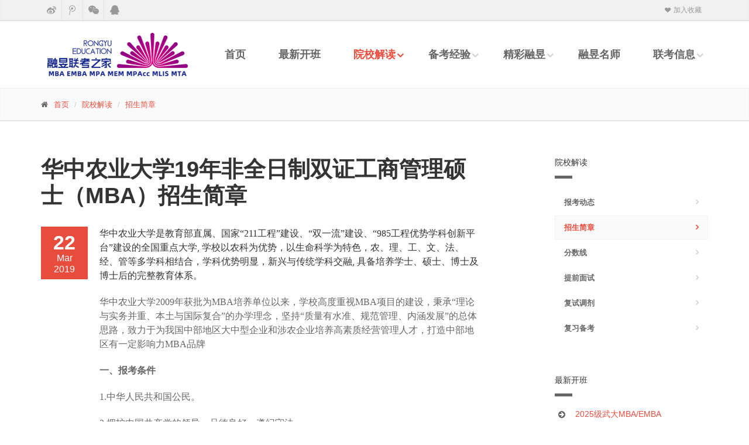

--- FILE ---
content_type: text/html; charset=utf-8
request_url: http://www.hbtqedu.com/index.php?m=content&c=index&a=show&catid=4&id=42
body_size: 11146
content:
<!DOCTYPE html>
<!--[if IE 9]><html lang="en" class="ie9"><![endif]-->
<!--[if !IE]><!-->
<html lang="en">
<!--<![endif]-->
<head>
	<meta charset="utf-8">
	<title>华中农业大学19年非全日制双证工商管理硕士（MBA）招生简章 - 2024管理类联考辅导培训-武汉融昱教育 - 武汉融昱管理类联考辅导网-专业从事MBA，MPAcc，MPA，MEM等管理类项目联考辅导，培训工作，MBA，MPA,MPAcc,MEM，考试，辅导，培训</title>
	<meta name="keywords" content="mba,融昱mba,武大mba,考研,2023">
	<meta name="description" content="华中农业大学2019年非全日制双证工商管理硕士（MBA）招生简章">
	<!-- Mobile Meta -->
	<meta name="viewport" content="width=device-width, initial-scale=1.0">
	<!-- Web Fonts -->

	<!-- Bootstrap core CSS -->
	<link href="/statics/skin/bootstrap/css/bootstrap.css" rel="stylesheet">
	<!-- Font Awesome CSS -->
	<link href="/statics/skin/fonts/font-awesome/css/font-awesome.css" rel="stylesheet">
	<!-- Fontello CSS -->
	<link href="/statics/skin/fonts/fontello/css/fontello.css" rel="stylesheet">
	<!-- Plugins -->
	<link href="/statics/skin/plugins/rs-plugin/css/settings.css" media="screen" rel="stylesheet">
	<link href="/statics/skin/plugins/rs-plugin/css/extralayers.css" media="screen" rel="stylesheet">
	<link href="/statics/skin/plugins/magnific-popup/magnific-popup.css" rel="stylesheet">
	<link href="/statics/skin/css/animations.css" rel="stylesheet">
	<link href="/statics/skin/plugins/owl-carousel/owl.carousel.css" rel="stylesheet">
	<!-- iDea core CSS file -->
	<link href="/statics/skin/css/style.css" rel="stylesheet">
	<!-- Color Scheme (In order to change the color scheme, replace the red.css with the color scheme that you prefer)-->
	<link href="/statics/skin/css/skins/red.css" rel="stylesheet">
	<!-- Custom css -->
	<link href="/statics/skin/css/custom.css" rel="stylesheet">
                <script type="text/javascript">
        (function(Switch){
            var switch_pc = window.location.hash;
            if(switch_pc != "#pc"){
                if(/iphone|ipod|Android|nokia|blackberry|webos|webos|webmate|bada|lg|ucweb|skyfire|sony|ericsson|mot|samsung|sgh|lg|philips|panasonic|alcatel|lenovo|cldc|midp|wap|mobile/i.test(navigator.userAgent.toLowerCase())){
                    Switch.location.href="http://whm.hbtqedu.com/";
                }
            }
        })(window);
    </script>
</head>

<body>
<!-- scrollToTop -->
<!-- ================ -->
<div class="scrollToTop"><i class="icon-up-open-big"></i></div>

<!-- page wrapper start -->
<!-- ================ -->
<div class="page-wrapper">

    <style>
    .icon-wexin {position: relative;}
    .icon-wexin img {position: absolute; z-index: 9999; max-width: none; display: none;}
    .icon-wexin:hover img {display: block;}
</style>
<!-- header-top start -->
<!-- ================ -->
<div class="header-top">
    <div class="container">
        <div class="row">
            <div class="col-xs-2  col-sm-6">

                <!-- header-top-first start -->
                <!-- ================ -->
                <div class="header-top-first clearfix">
                    <ul class="social-links clearfix hidden-xs">
                        <li class="icon-sina-weibo"><a target="_blank" href="http://weibo.com/whtaiqi"><i class="fa fa-weibo"></i></a></li>                        <li class="fa-weibo"><a target="_blank" href="http://qq.com/whtaiqi"><i class="fa fa-tencent-weibo"></i></a></li>                        <li class="icon-wexin"><a target="_blank" href="javascript:;"><i class="fa fa-weixin"></i></a><img src="http://www.hbtqedu.com/uploadfile/2022/1021/20221021010012174.png" /></li>                        <li class="icon-qq"><a target="_blank" href="http://wpa.qq.com/msgrd?v=3&amp;uin=270686691&amp;site=qq&amp;menu=yes"><i class="fa fa-qq"></i></a></li>                    </ul>
                    <div class="social-links hidden-lg hidden-md hidden-sm hide">
                        <div class="btn-group dropdown">
                            <button type="button" class="btn dropdown-toggle" data-toggle="dropdown"><i class="fa fa-share-alt"></i></button>
                            <ul class="social-links clearfix hidden-xs">
                                <li class="icon-sina-weibo"><a target="_blank" href="#"><i class="fa fa-weibo"></i></a></li>
                                <li class="fa-weibo"><a target="_blank" href="#"><i class="fa fa-tencent-weibo"></i></a></li>
                                <li class="icon-wexin"><a target="_blank" href="#"><i class="fa fa-weixin"></i></a></li>
                                <li class="icon-qq"><a target="_blank" href="#"><i class="fa fa-qq"></i></a></li>
                            </ul>
                        </div>
                    </div>
                </div>
                <!-- header-top-first end -->

            </div>
            <div class="col-xs-10 col-sm-6">

                <!-- header-top-second start -->
                <!-- ================ -->
                <div id="header-top-second"  class="clearfix">

                    <!-- header top dropdowns start -->
                    <!-- ================ -->
                    <div class="header-top-dropdown">
                        <div class="btn-group dropdown hide">
                            <button type="button" class="btn dropdown-toggle" data-toggle="dropdown"><i class="fa fa-search"></i> 查询</button>
                            <ul class="dropdown-menu dropdown-menu-right dropdown-animation">
                                <li>
                                    <form role="search" class="search-box">
                                        <div class="form-group has-feedback">
                                            <input type="text" class="form-control" placeholder="查询">
                                            <i class="fa fa-search form-control-feedback"></i>
                                        </div>
                                    </form>
                                </li>
                            </ul>
                        </div>
                        <div class="btn-group dropdown">
                            <button type="button" class="btn dropdown-toggle" data-toggle="dropdown" onclick="AddFavorite()"><i class="fa icon-heart"></i> 加入收藏</button>
                        </div>


                    </div>
                    <!--  header top dropdowns end -->

                </div>
                <!-- header-top-second end -->

            </div>
        </div>
    </div>
</div>
<!-- header-top end -->
<script>
    function AddFavorite(sTitle)
    {
        var sURL = 'http://www.hbtqedu.com/';
        try
        {
            window.external.addFavorite(sURL, sTitle);
        }
        catch (e)
        {
            try
            {
                window.sidebar.addPanel(sTitle, sURL, "");
            }
            catch (e)
            {
                alert("加入收藏失败，请使用 Ctrl+D 进行添加");
            }
        }
    }
</script>
    <!-- header start (remove fixed class from header in order to disable fixed navigation mode) -->
<!-- ================ -->
<header class="header fixed clearfix">
    <div class="container">
        <div class="row">
            <div class="col-md-3">

                <!-- header-left start -->
                <!-- ================ -->
                <div class="header-left clearfix">

                    <!-- logo -->
                    <div class="logo">
                        <a href="/"><img id="logo" src="/statics/skin/images/logo_red02.png" alt="whtq"></a>
                    </div>

                </div>
                <!-- header-left end -->

            </div>
            <div class="col-md-9">

                <!-- header-right start -->
                <!-- ================ -->
                <div class="header-right clearfix">

                    <!-- main-navigation start -->
                    <!-- ================ -->
                    <div class="main-navigation animated">

                        <!-- navbar start -->
                        <!-- ================ -->
                        <nav class="navbar navbar-default" role="navigation">
                            <div class="container-fluid">

                                <!-- Toggle get grouped for better mobile display -->
                                <div class="navbar-header">
                                    <button type="button" class="navbar-toggle" data-toggle="collapse" data-target="#navbar-collapse-1">
                                        <span class="sr-only">Toggle navigation</span>
                                        <span class="icon-bar"></span>
                                        <span class="icon-bar"></span>
                                        <span class="icon-bar"></span>
                                    </button>
                                </div>

                                <!-- Collect the nav links, forms, and other content for toggling -->
                                <div class="collapse navbar-collapse" id="navbar-collapse-1">
                                    <ul class="nav navbar-nav navbar-right">
                                        <li >
                                            <a href="/">首页</a>
                                        </li>
                                                                                                                        <li class=" ">
                                            <a href="http://www.hbtqedu.com/index.php?m=content&c=index&a=lists&catid=1" >最新开班</a>
                                                                                    </li>
                                                                                <li class="active dropdown">
                                            <a href="http://www.hbtqedu.com/index.php?m=content&c=index&a=lists&catid=2" class="dropdown-toggle" data-toggle="dropdown">院校解读</a>
                                                                                                                                    <ul class="dropdown-menu">
                                                                                                <li class=""><a href="http://www.hbtqedu.com/index.php?m=content&c=index&a=lists&catid=3">报考动态</a></li>
                                                                                                <li class="active"><a href="http://www.hbtqedu.com/index.php?m=content&c=index&a=lists&catid=4">招生简章</a></li>
                                                                                                <li class=""><a href="http://www.hbtqedu.com/index.php?m=content&c=index&a=lists&catid=5">分数线</a></li>
                                                                                                <li class=""><a href="http://www.hbtqedu.com/index.php?m=content&c=index&a=lists&catid=6">提前面试</a></li>
                                                                                                <li class=""><a href="http://www.hbtqedu.com/index.php?m=content&c=index&a=lists&catid=7">复试调剂</a></li>
                                                                                                <li class=""><a href="http://www.hbtqedu.com/index.php?m=content&c=index&a=lists&catid=8">复习备考</a></li>
                                                                                            </ul>
                                                                                                                                </li>
                                                                                <li class=" dropdown">
                                            <a href="http://www.hbtqedu.com/index.php?m=content&c=index&a=lists&catid=9" class="dropdown-toggle" data-toggle="dropdown">备考经验</a>
                                                                                                                                    <ul class="dropdown-menu">
                                                                                                <li class=""><a href="http://www.hbtqedu.com/index.php?m=content&c=index&a=lists&catid=10">数学</a></li>
                                                                                                <li class=""><a href="http://www.hbtqedu.com/index.php?m=content&c=index&a=lists&catid=11">逻辑</a></li>
                                                                                                <li class=""><a href="http://www.hbtqedu.com/index.php?m=content&c=index&a=lists&catid=12">写作</a></li>
                                                                                                <li class=""><a href="http://www.hbtqedu.com/index.php?m=content&c=index&a=lists&catid=13">英语</a></li>
                                                                                                <li class=""><a href="http://www.hbtqedu.com/index.php?m=content&c=index&a=lists&catid=14">历年真题</a></li>
                                                                                            </ul>
                                                                                                                                </li>
                                                                                <li class=" dropdown">
                                            <a href="http://www.hbtqedu.com/index.php?m=content&c=index&a=lists&catid=15" class="dropdown-toggle" data-toggle="dropdown">精彩融昱</a>
                                                                                                                                    <ul class="dropdown-menu">
                                                                                                <li class=""><a href="http://www.hbtqedu.com/index.php?m=content&c=index&a=lists&catid=16">课程方案</a></li>
                                                                                                <li class=""><a href="http://www.hbtqedu.com/index.php?m=content&c=index&a=lists&catid=17">精品出版物</a></li>
                                                                                                <li class=""><a href="http://www.hbtqedu.com/index.php?m=content&c=index&a=lists&catid=18">融昱荣誉</a></li>
                                                                                                <li class=""><a href="http://www.hbtqedu.com/index.php?m=content&c=index&a=lists&catid=19">活动展示</a></li>
                                                                                                <li class=""><a href="http://www.hbtqedu.com/index.php?m=content&c=index&a=lists&catid=20">合作院校</a></li>
                                                                                                <li class=""><a href="http://www.hbtqedu.com/index.php?m=content&c=index&a=lists&catid=21">合作院校资讯</a></li>
                                                                                            </ul>
                                                                                                                                </li>
                                                                                <li class=" ">
                                            <a href="http://www.hbtqedu.com/index.php?m=content&c=index&a=lists&catid=28" >融昱名师</a>
                                                                                    </li>
                                                                                <li class=" dropdown">
                                            <a href="http://www.hbtqedu.com/index.php?m=content&c=index&a=lists&catid=22" class="dropdown-toggle" data-toggle="dropdown">联考信息</a>
                                                                                                                                    <ul class="dropdown-menu">
                                                                                                <li class=""><a href="http://www.hbtqedu.com/index.php?m=content&c=index&a=lists&catid=23">金融硕士</a></li>
                                                                                                <li class=""><a href="http://www.hbtqedu.com/index.php?m=content&c=index&a=lists&catid=24">MBA/MPA/MEM辅导</a></li>
                                                                                                <li class=""><a href="http://www.hbtqedu.com/index.php?m=content&c=index&a=lists&catid=25">审计</a></li>
                                                                                                <li class=""><a href="http://www.hbtqedu.com/index.php?m=content&c=index&a=lists&catid=26">会计</a></li>
                                                                                                <li class=""><a href="http://www.hbtqedu.com/index.php?m=content&c=index&a=lists&catid=27">图书情报硕士</a></li>
                                                                                            </ul>
                                                                                                                                </li>
                                                                                
                                    </ul>
                                </div>

                            </div>
                        </nav>
                        <!-- navbar end -->

                    </div>
                    <!-- main-navigation end -->

                </div>
                <!-- header-right end -->

            </div>
        </div>
    </div>
</header>
<!-- header end -->
    <!-- page-intro start-->
    <!-- ================ -->
    <div class="page-intro">
        <div class="container">
            <div class="row">
                <div class="col-md-12">
                    <ol class="breadcrumb">
                        <li><i class="fa fa-home pr-10"></i><a href="/">首页</a></li>
                        <li class=""><a href="">院校解读</a></li>
                        <li class="active"><a href="http://www.hbtqedu.com/index.php?m=content&c=index&a=lists&catid=4">招生简章</a></li>
                    </ol>
                </div>
            </div>
        </div>
    </div>
    <!-- page-intro end -->

    <!-- main-container start -->
    <!-- ================ -->
    <section class="main-container">

        <div class="container">
            <div class="row">

                <!-- main start -->
                <!-- ================ -->
                <div class="main col-md-8">

                    <!-- page-title start -->
                    <!-- ================ -->
                    <h1 class="page-title">华中农业大学19年非全日制双证工商管理硕士（MBA）招生简章</h1>
                    <!-- page-title end -->

                    <!-- blogpost start -->
                    <article class="clearfix blogpost full">
                        <div class="blogpost-body">
                            <div class="side">
                                <div class="post-info">
                                                                        <span class="day">22</span>
                                    <span class="month">Mar 2019</span>
                                </div>

                            </div>
                            <div class="blogpost-content">
                                <header>
                                </header>
                                <div class="owl-carousel content-slider-with-controls">
                                    
                                </div>
                                <span style="font-size: 16px"><span style="box-sizing: border-box !important; word-wrap: break-word !important; max-width: 100%; font-family: 宋体; color: rgb(51,51,51); padding-bottom: 0px; text-align: justify; padding-top: 0px; padding-left: 0px; widows: 1; margin: 0px; letter-spacing: 0px; padding-right: 0px">华中农业大学是</span><span style="box-sizing: border-box !important; word-wrap: break-word !important; max-width: 100%; font-family: 宋体; color: rgb(51,51,51); padding-bottom: 0px; text-align: justify; padding-top: 0px; padding-left: 0px; widows: 1; margin: 0px; letter-spacing: 0px; padding-right: 0px"><span style="box-sizing: border-box !important; word-wrap: break-word !important; max-width: 100%; padding-bottom: 0px; padding-top: 0px; padding-left: 0px; margin: 0px; padding-right: 0px">教育部直属、国家</span>&ldquo;211工程&rdquo;建设</span><span style="box-sizing: border-box !important; word-wrap: break-word !important; max-width: 100%; font-family: 宋体; color: rgb(51,51,51); padding-bottom: 0px; text-align: justify; padding-top: 0px; padding-left: 0px; widows: 1; margin: 0px; letter-spacing: 0px; padding-right: 0px">、</span><span style="box-sizing: border-box !important; word-wrap: break-word !important; max-width: 100%; font-family: 宋体; color: rgb(51,51,51); padding-bottom: 0px; text-align: justify; padding-top: 0px; padding-left: 0px; widows: 1; margin: 0px; letter-spacing: 0px; padding-right: 0px">&ldquo;双一流&rdquo;建设、</span><span style="box-sizing: border-box !important; word-wrap: break-word !important; max-width: 100%; font-family: 宋体; color: rgb(51,51,51); padding-bottom: 0px; text-align: justify; padding-top: 0px; padding-left: 0px; widows: 1; margin: 0px; letter-spacing: 0px; padding-right: 0px">&ldquo;985工程优势学科创新平台&rdquo;建设的全国重点大学,</span><span style="box-sizing: border-box !important; word-wrap: break-word !important; max-width: 100%; font-family: 宋体; color: rgb(51,51,51); padding-bottom: 0px; text-align: justify; padding-top: 0px; padding-left: 0px; widows: 1; margin: 0px; letter-spacing: 0px; padding-right: 0px">&nbsp;<span style="box-sizing: border-box !important; word-wrap: break-word !important; max-width: 100%; padding-bottom: 0px; padding-top: 0px; padding-left: 0px; margin: 0px; padding-right: 0px">学校以农科为优势，以生命科学为特色，农、理、工、文、法、经、管等多学科相结合，学科优势明显，新兴与传统学科交融</span></span><span style="box-sizing: border-box !important; word-wrap: break-word !important; max-width: 100%; font-family: 宋体; color: rgb(51,51,51); padding-bottom: 0px; text-align: justify; padding-top: 0px; padding-left: 0px; widows: 1; margin: 0px; letter-spacing: 0px; padding-right: 0px">,</span><span style="box-sizing: border-box !important; word-wrap: break-word !important; max-width: 100%; font-family: 宋体; color: rgb(51,51,51); padding-bottom: 0px; text-align: justify; padding-top: 0px; padding-left: 0px; widows: 1; margin: 0px; letter-spacing: 0px; padding-right: 0px">&nbsp;<span style="box-sizing: border-box !important; word-wrap: break-word !important; max-width: 100%; padding-bottom: 0px; padding-top: 0px; padding-left: 0px; margin: 0px; padding-right: 0px">具备培养学士、硕士、博士及博士后的完整教育体系</span></span><span style="box-sizing: border-box !important; word-wrap: break-word !important; max-width: 100%; font-family: 宋体; color: rgb(51,51,51); padding-bottom: 0px; text-align: justify; padding-top: 0px; padding-left: 0px; widows: 1; margin: 0px; letter-spacing: 0px; padding-right: 0px">。</span></span>
<p font-size:="" microsoft="" style="color: rgb(102,102,102); padding-bottom: 0px; padding-top: 0px; padding-left: 0px; margin: 0px; padding-right: 0px">&nbsp;</p>
<p border-box="" box-sizing:="" break-word="" clear:="" color:="" font-size:="" letter-spacing:="" max-width:="" microsoft="" min-height:="" style="padding-bottom: 0px; padding-top: 0px; padding-left: 0px; margin: 0px; padding-right: 0px" text-align:="" widows:="" word-wrap:=""><span style="font-size: 16px"><span style="box-sizing: border-box !important; word-wrap: break-word !important; max-width: 100%; font-family: 宋体; padding-bottom: 0px; padding-top: 0px; padding-left: 0px; margin: 0px; padding-right: 0px"><span style="box-sizing: border-box !important; word-wrap: break-word !important; max-width: 100%; padding-bottom: 0px; padding-top: 0px; padding-left: 0px; margin: 0px; padding-right: 0px">华中农业大学</span>2009年获批为MBA培养单位</span><span style="box-sizing: border-box !important; word-wrap: break-word !important; max-width: 100%; font-family: 宋体; padding-bottom: 0px; padding-top: 0px; padding-left: 0px; margin: 0px; padding-right: 0px">以来，</span><span style="box-sizing: border-box !important; word-wrap: break-word !important; max-width: 100%; font-family: 宋体; padding-bottom: 0px; padding-top: 0px; padding-left: 0px; margin: 0px; padding-right: 0px"><span style="box-sizing: border-box !important; word-wrap: break-word !important; max-width: 100%; padding-bottom: 0px; padding-top: 0px; padding-left: 0px; margin: 0px; padding-right: 0px">学校高度重视</span>MBA项目的建设，秉承</span><span style="box-sizing: border-box !important; word-wrap: break-word !important; max-width: 100%; font-family: 宋体; padding-bottom: 0px; padding-top: 0px; padding-left: 0px; margin: 0px; padding-right: 0px">&ldquo;理论与实务并重、本土与国际复合&rdquo;</span><span style="box-sizing: border-box !important; word-wrap: break-word !important; max-width: 100%; font-family: 宋体; padding-bottom: 0px; padding-top: 0px; padding-left: 0px; margin: 0px; padding-right: 0px"><span style="box-sizing: border-box !important; word-wrap: break-word !important; max-width: 100%; padding-bottom: 0px; padding-top: 0px; padding-left: 0px; margin: 0px; padding-right: 0px">的办学理念，坚持</span>&ldquo;质量有水准、规范管理、内涵发展&rdquo;的总体思路，致力于为我国中部地区</span><span style="box-sizing: border-box !important; word-wrap: break-word !important; max-width: 100%; font-family: 宋体; padding-bottom: 0px; padding-top: 0px; padding-left: 0px; margin: 0px; padding-right: 0px">大中型企业</span><span style="box-sizing: border-box !important; word-wrap: break-word !important; max-width: 100%; font-family: 宋体; padding-bottom: 0px; padding-top: 0px; padding-left: 0px; margin: 0px; padding-right: 0px"><span style="box-sizing: border-box !important; word-wrap: break-word !important; max-width: 100%; padding-bottom: 0px; padding-top: 0px; padding-left: 0px; margin: 0px; padding-right: 0px">和涉农企业培养高素质经营管理人才，打造中部地区有一定影响力</span>MBA品牌</span></span></p>
<p font-size:="" microsoft="" style="color: rgb(102,102,102); padding-bottom: 0px; padding-top: 0px; padding-left: 0px; margin: 0px; padding-right: 0px">&nbsp;</p>
<p border-box="" box-sizing:="" break-word="" clear:="" color:="" font-size:="" letter-spacing:="" max-width:="" microsoft="" min-height:="" style="padding-bottom: 0px; padding-top: 0px; padding-left: 0px; margin: 0px; padding-right: 0px" text-align:="" widows:="" word-wrap:=""><span style="font-size: 16px"><strong style="box-sizing: border-box !important; word-wrap: break-word !important; max-width: 100%; padding-bottom: 0px; padding-top: 0px; padding-left: 0px; margin: 0px; padding-right: 0px; text-indent: 43px"><span style="box-sizing: border-box !important; word-wrap: break-word !important; max-width: 100%; font-family: 宋体; padding-bottom: 0px; padding-top: 0px; padding-left: 0px; margin: 0px; padding-right: 0px">一、</span></strong><strong style="box-sizing: border-box !important; word-wrap: break-word !important; max-width: 100%; padding-bottom: 0px; padding-top: 0px; padding-left: 0px; margin: 0px; padding-right: 0px; text-indent: 43px"><span style="box-sizing: border-box !important; word-wrap: break-word !important; max-width: 100%; font-family: 宋体; padding-bottom: 0px; padding-top: 0px; padding-left: 0px; margin: 0px; padding-right: 0px">报考条件</span></strong></span></p>
<p font-size:="" microsoft="" style="color: rgb(102,102,102); padding-bottom: 0px; padding-top: 0px; padding-left: 0px; margin: 0px; padding-right: 0px">&nbsp;</p>
<p border-box="" box-sizing:="" break-word="" clear:="" color:="" font-size:="" letter-spacing:="" max-width:="" microsoft="" min-height:="" style="padding-bottom: 0px; padding-top: 0px; padding-left: 0px; margin: 0px; padding-right: 0px" text-align:="" widows:="" word-wrap:=""><span style="font-size: 16px"><span style="box-sizing: border-box !important; word-wrap: break-word !important; max-width: 100%; font-family: 宋体; padding-bottom: 0px; padding-top: 0px; padding-left: 0px; margin: 0px; padding-right: 0px">1.中华人民共和国公民。</span></span></p>
<p font-size:="" microsoft="" style="color: rgb(102,102,102); padding-bottom: 0px; padding-top: 0px; padding-left: 0px; margin: 0px; padding-right: 0px">&nbsp;</p>
<p border-box="" box-sizing:="" break-word="" clear:="" color:="" font-size:="" letter-spacing:="" max-width:="" microsoft="" min-height:="" style="padding-bottom: 0px; padding-top: 0px; padding-left: 0px; margin: 0px; padding-right: 0px" text-align:="" widows:="" word-wrap:=""><span style="font-size: 16px"><span style="box-sizing: border-box !important; word-wrap: break-word !important; max-width: 100%; font-family: 宋体; padding-bottom: 0px; padding-top: 0px; padding-left: 0px; margin: 0px; padding-right: 0px">2.拥护中国共产党的领导，品德良好，遵纪守法。</span></span></p>
<p font-size:="" microsoft="" style="color: rgb(102,102,102); padding-bottom: 0px; padding-top: 0px; padding-left: 0px; margin: 0px; padding-right: 0px">&nbsp;</p>
<p border-box="" box-sizing:="" break-word="" clear:="" color:="" font-size:="" letter-spacing:="" max-width:="" microsoft="" min-height:="" style="padding-bottom: 0px; padding-top: 0px; padding-left: 0px; margin: 0px; padding-right: 0px" text-align:="" widows:="" word-wrap:=""><span style="font-size: 16px"><span style="box-sizing: border-box !important; word-wrap: break-word !important; max-width: 100%; font-family: 宋体; padding-bottom: 0px; padding-top: 0px; padding-left: 0px; margin: 0px; padding-right: 0px">3.身体健康状况符合国家和我校的体检标准。</span></span></p>
<p font-size:="" microsoft="" style="color: rgb(102,102,102); padding-bottom: 0px; padding-top: 0px; padding-left: 0px; margin: 0px; padding-right: 0px">&nbsp;</p>
<p border-box="" box-sizing:="" break-word="" clear:="" color:="" font-size:="" letter-spacing:="" max-width:="" microsoft="" min-height:="" style="padding-bottom: 0px; padding-top: 0px; padding-left: 0px; margin: 0px; padding-right: 0px" text-align:="" widows:="" word-wrap:=""><span style="font-size: 16px"><span style="box-sizing: border-box !important; word-wrap: break-word !important; max-width: 100%; font-family: 宋体; padding-bottom: 0px; padding-top: 0px; padding-left: 0px; margin: 0px; padding-right: 0px">4.考生学历或学位符合下列条件之一：</span></span></p>
<p font-size:="" microsoft="" style="color: rgb(102,102,102); padding-bottom: 0px; padding-top: 0px; padding-left: 0px; margin: 0px; padding-right: 0px">&nbsp;</p>
<p border-box="" box-sizing:="" break-word="" clear:="" color:="" font-size:="" letter-spacing:="" max-width:="" microsoft="" min-height:="" style="padding-bottom: 0px; padding-top: 0px; padding-left: 0px; margin: 0px; padding-right: 0px" text-align:="" widows:="" word-wrap:=""><span style="font-size: 16px"><span style="box-sizing: border-box !important; word-wrap: break-word !important; max-width: 100%; font-family: 宋体; padding-bottom: 0px; padding-top: 0px; padding-left: 0px; margin: 0px; padding-right: 0px"><span style="box-sizing: border-box !important; word-wrap: break-word !important; max-width: 100%; padding-bottom: 0px; padding-top: 0px; padding-left: 0px; margin: 0px; padding-right: 0px">（</span>1）大学本科毕业（含同等学力报考）后有3年或3年以上工作经验（截至</span><span style="box-sizing: border-box !important; word-wrap: break-word !important; max-width: 100%; font-family: 宋体; padding-bottom: 0px; padding-top: 0px; padding-left: 0px; margin: 0px; padding-right: 0px">2019</span><span style="box-sizing: border-box !important; word-wrap: break-word !important; max-width: 100%; font-family: 宋体; padding-bottom: 0px; padding-top: 0px; padding-left: 0px; margin: 0px; padding-right: 0px">年</span><span style="box-sizing: border-box !important; word-wrap: break-word !important; max-width: 100%; font-family: 宋体; padding-bottom: 0px; padding-top: 0px; padding-left: 0px; margin: 0px; padding-right: 0px">9</span><span style="box-sizing: border-box !important; word-wrap: break-word !important; max-width: 100%; font-family: 宋体; padding-bottom: 0px; padding-top: 0px; padding-left: 0px; margin: 0px; padding-right: 0px"><span style="box-sizing: border-box !important; word-wrap: break-word !important; max-width: 100%; padding-bottom: 0px; padding-top: 0px; padding-left: 0px; margin: 0px; padding-right: 0px">月</span>1日，下同）；（2）获得国家承认的高职高专毕业学历后有5年或5年以上工作经验。</span></span></p>
<p font-size:="" microsoft="" style="color: rgb(102,102,102); padding-bottom: 0px; padding-top: 0px; padding-left: 0px; margin: 0px; padding-right: 0px"><br />
&nbsp;</p>
<p border-box="" box-sizing:="" break-word="" clear:="" color:="" font-size:="" letter-spacing:="" max-width:="" microsoft="" min-height:="" style="padding-bottom: 0px; padding-top: 0px; padding-left: 0px; margin: 0px; padding-right: 0px" text-align:="" widows:="" word-wrap:=""><span style="font-size: 16px"><strong style="box-sizing: border-box !important; word-wrap: break-word !important; max-width: 100%; padding-bottom: 0px; padding-top: 0px; padding-left: 0px; margin: 0px; padding-right: 0px"><span style="box-sizing: border-box !important; word-wrap: break-word !important; max-width: 100%; font-family: 宋体; padding-bottom: 0px; padding-top: 0px; padding-left: 0px; margin: 0px; padding-right: 0px">二、招生规模</span></strong></span><br />
&nbsp;</p>
<p border-box="" box-sizing:="" break-word="" clear:="" color:="" font-size:="" letter-spacing:="" max-width:="" microsoft="" min-height:="" style="padding-bottom: 0px; padding-top: 0px; padding-left: 0px; margin: 0px; padding-right: 0px" text-align:="" widows:="" word-wrap:=""><span style="font-size: 16px"><span style="box-sizing: border-box !important; word-wrap: break-word !important; max-width: 100%; font-family: 宋体; padding-bottom: 0px; padding-top: 0px; padding-left: 0px; margin: 0px; padding-right: 0px">计划招</span><span style="box-sizing: border-box !important; word-wrap: break-word !important; max-width: 100%; font-family: 宋体; padding-bottom: 0px; padding-top: 0px; padding-left: 0px; margin: 0px; padding-right: 0px">生</span><span style="box-sizing: border-box !important; word-wrap: break-word !important; max-width: 100%; font-family: 宋体; padding-bottom: 0px; padding-top: 0px; padding-left: 0px; margin: 0px; padding-right: 0px">100-120</span><span style="box-sizing: border-box !important; word-wrap: break-word !important; max-width: 100%; font-family: 宋体; padding-bottom: 0px; padding-top: 0px; padding-left: 0px; margin: 0px; padding-right: 0px">人。具体招生人数以</span><span style="box-sizing: border-box !important; word-wrap: break-word !important; max-width: 100%; font-family: 宋体; padding-bottom: 0px; padding-top: 0px; padding-left: 0px; margin: 0px; padding-right: 0px">联考国家</span><span style="box-sizing: border-box !important; word-wrap: break-word !important; max-width: 100%; font-family: 宋体; padding-bottom: 0px; padding-top: 0px; padding-left: 0px; margin: 0px; padding-right: 0px">A类线公布后</span><span style="box-sizing: border-box !important; word-wrap: break-word !important; max-width: 100%; font-family: 宋体; padding-bottom: 0px; padding-top: 0px; padding-left: 0px; margin: 0px; padding-right: 0px">学校正式下达的指标为准，具</span><span style="box-sizing: border-box !important; word-wrap: break-word !important; max-width: 100%; font-family: 宋体; padding-bottom: 0px; padding-top: 0px; padding-left: 0px; margin: 0px; padding-right: 0px">体人数可根据报名情况适当调整。</span></span></p>
<p font-size:="" microsoft="" style="color: rgb(102,102,102); padding-bottom: 0px; padding-top: 0px; padding-left: 0px; margin: 0px; padding-right: 0px"><br />
&nbsp;</p>
<p border-box="" box-sizing:="" break-word="" clear:="" color:="" font-size:="" letter-spacing:="" max-width:="" microsoft="" min-height:="" style="padding-bottom: 0px; padding-top: 0px; padding-left: 0px; margin: 0px; padding-right: 0px" text-align:="" widows:="" word-wrap:=""><span style="font-size: 16px"><strong style="box-sizing: border-box !important; word-wrap: break-word !important; max-width: 100%; padding-bottom: 0px; padding-top: 0px; padding-left: 0px; margin: 0px; padding-right: 0px"><span style="box-sizing: border-box !important; word-wrap: break-word !important; max-width: 100%; font-family: 宋体; padding-bottom: 0px; padding-top: 0px; padding-left: 0px; margin: 0px; padding-right: 0px">三</span></strong><strong style="box-sizing: border-box !important; word-wrap: break-word !important; max-width: 100%; padding-bottom: 0px; padding-top: 0px; padding-left: 0px; margin: 0px; padding-right: 0px"><span style="box-sizing: border-box !important; word-wrap: break-word !important; max-width: 100%; font-family: 宋体; padding-bottom: 0px; padding-top: 0px; padding-left: 0px; margin: 0px; padding-right: 0px">、报考方式</span></strong></span></p>
<p font-size:="" microsoft="" style="color: rgb(102,102,102); padding-bottom: 0px; padding-top: 0px; padding-left: 0px; margin: 0px; padding-right: 0px">&nbsp;</p>
<p border-box="" box-sizing:="" break-word="" clear:="" color:="" font-size:="" letter-spacing:="" max-width:="" microsoft="" min-height:="" style="padding-bottom: 0px; padding-top: 0px; padding-left: 0px; margin: 0px; padding-right: 0px" text-align:="" widows:="" word-wrap:=""><span style="font-size: 16px"><span style="box-sizing: border-box !important; word-wrap: break-word !important; max-width: 100%; font-family: 宋体; padding-bottom: 0px; padding-top: 0px; padding-left: 0px; margin: 0px; padding-right: 0px">采用网上报名与现场确认相结合的方式。所有考生在</span><span style="box-sizing: border-box !important; word-wrap: break-word !important; max-width: 100%; font-family: 宋体; padding-bottom: 0px; padding-top: 0px; padding-left: 0px; margin: 0px; padding-right: 0px">研招</span><span style="box-sizing: border-box !important; word-wrap: break-word !important; max-width: 100%; font-family: 宋体; padding-bottom: 0px; padding-top: 0px; padding-left: 0px; margin: 0px; padding-right: 0px">网上报名后均需在规定时间到报考点进行现场确认后报名信息方为有效。</span></span></p>
<p font-size:="" microsoft="" style="color: rgb(102,102,102); padding-bottom: 0px; padding-top: 0px; padding-left: 0px; margin: 0px; padding-right: 0px">&nbsp;</p>
<p border-box="" box-sizing:="" break-word="" clear:="" color:="" font-size:="" letter-spacing:="" max-width:="" microsoft="" min-height:="" style="padding-bottom: 0px; padding-top: 0px; padding-left: 0px; margin: 0px; padding-right: 0px" text-align:="" widows:="" word-wrap:=""><span style="font-size: 16px"><strong style="box-sizing: border-box !important; word-wrap: break-word !important; max-width: 100%; padding-bottom: 0px; padding-top: 0px; padding-left: 0px; margin: 0px; padding-right: 0px"><span style="box-sizing: border-box !important; word-wrap: break-word !important; max-width: 100%; font-family: 宋体; padding-bottom: 0px; padding-top: 0px; padding-left: 0px; margin: 0px; padding-right: 0px">1．网</span></strong><strong style="box-sizing: border-box !important; word-wrap: break-word !important; max-width: 100%; padding-bottom: 0px; padding-top: 0px; padding-left: 0px; margin: 0px; padding-right: 0px"><span style="box-sizing: border-box !important; word-wrap: break-word !important; max-width: 100%; font-family: 宋体; padding-bottom: 0px; padding-top: 0px; padding-left: 0px; margin: 0px; padding-right: 0px">上</span></strong><strong style="box-sizing: border-box !important; word-wrap: break-word !important; max-width: 100%; padding-bottom: 0px; padding-top: 0px; padding-left: 0px; margin: 0px; padding-right: 0px"><span style="box-sizing: border-box !important; word-wrap: break-word !important; max-width: 100%; font-family: 宋体; padding-bottom: 0px; padding-top: 0px; padding-left: 0px; margin: 0px; padding-right: 0px">报</span></strong><strong style="box-sizing: border-box !important; word-wrap: break-word !important; max-width: 100%; padding-bottom: 0px; padding-top: 0px; padding-left: 0px; margin: 0px; padding-right: 0px"><span style="box-sizing: border-box !important; word-wrap: break-word !important; max-width: 100%; font-family: 宋体; padding-bottom: 0px; padding-top: 0px; padding-left: 0px; margin: 0px; padding-right: 0px">名</span></strong></span></p>
<p font-size:="" microsoft="" style="color: rgb(102,102,102); padding-bottom: 0px; padding-top: 0px; padding-left: 0px; margin: 0px; padding-right: 0px">&nbsp;</p>
<p border-box="" box-sizing:="" break-word="" clear:="" color:="" font-size:="" letter-spacing:="" max-width:="" microsoft="" min-height:="" style="padding-bottom: 0px; padding-top: 0px; padding-left: 0px; margin: 0px; padding-right: 0px" text-align:="" widows:="" word-wrap:=""><span style="font-size: 16px"><span style="box-sizing: border-box !important; word-wrap: break-word !important; max-width: 100%; font-family: 宋体; padding-bottom: 0px; padding-top: 0px; padding-left: 0px; margin: 0px; padding-right: 0px"><span style="box-sizing: border-box !important; word-wrap: break-word !important; max-width: 100%; padding-bottom: 0px; padding-top: 0px; padding-left: 0px; margin: 0px; padding-right: 0px">考生须通过教育部指定网站（教育网址：</span>http://yz.chsi.cn，公网网址：</span><span style="box-sizing: border-box !important; word-wrap: break-word !important; max-width: 100%; font-family: 宋体; padding-bottom: 0px; padding-top: 0px; padding-left: 0px; margin: 0px; padding-right: 0px">http://yz.chsi.com.cn</span><span style="box-sizing: border-box !important; word-wrap: break-word !important; max-width: 100%; font-family: 宋体; padding-bottom: 0px; padding-top: 0px; padding-left: 0px; margin: 0px; padding-right: 0px"><span style="box-sizing: border-box !important; word-wrap: break-word !important; max-width: 100%; padding-bottom: 0px; padding-top: 0px; padding-left: 0px; margin: 0px; padding-right: 0px">）完成网上报名程序。时间为</span>201</span><span style="box-sizing: border-box !important; word-wrap: break-word !important; max-width: 100%; font-family: 宋体; padding-bottom: 0px; padding-top: 0px; padding-left: 0px; margin: 0px; padding-right: 0px">8</span><span style="box-sizing: border-box !important; word-wrap: break-word !important; max-width: 100%; font-family: 宋体; padding-bottom: 0px; padding-top: 0px; padding-left: 0px; margin: 0px; padding-right: 0px"><span style="box-sizing: border-box !important; word-wrap: break-word !important; max-width: 100%; padding-bottom: 0px; padding-top: 0px; padding-left: 0px; margin: 0px; padding-right: 0px">年</span>10月（以教育部公布时间为准）。</span></span></p>
<p font-size:="" microsoft="" style="color: rgb(102,102,102); padding-bottom: 0px; padding-top: 0px; padding-left: 0px; margin: 0px; padding-right: 0px">&nbsp;</p>
<p border-box="" box-sizing:="" break-word="" clear:="" color:="" font-size:="" letter-spacing:="" max-width:="" microsoft="" min-height:="" style="padding-bottom: 0px; padding-top: 0px; padding-left: 0px; margin: 0px; padding-right: 0px" text-align:="" widows:="" word-wrap:=""><span style="font-size: 16px"><strong style="box-sizing: border-box !important; word-wrap: break-word !important; max-width: 100%; padding-bottom: 0px; padding-top: 0px; padding-left: 0px; margin: 0px; padding-right: 0px"><span style="box-sizing: border-box !important; word-wrap: break-word !important; max-width: 100%; font-family: 宋体; padding-bottom: 0px; padding-top: 0px; padding-left: 0px; margin: 0px; padding-right: 0px">2．现场确认</span></strong></span></p>
<p font-size:="" microsoft="" style="color: rgb(102,102,102); padding-bottom: 0px; padding-top: 0px; padding-left: 0px; margin: 0px; padding-right: 0px">&nbsp;</p>
<p border-box="" box-sizing:="" break-word="" clear:="" color:="" font-size:="" letter-spacing:="" max-width:="" microsoft="" min-height:="" style="padding-bottom: 0px; padding-top: 0px; padding-left: 0px; margin: 0px; padding-right: 0px" text-align:="" widows:="" word-wrap:=""><span style="font-size: 16px"><span style="box-sizing: border-box !important; word-wrap: break-word !important; max-width: 100%; font-family: 宋体; padding-bottom: 0px; padding-top: 0px; padding-left: 0px; margin: 0px; padding-right: 0px"><span style="box-sizing: border-box !important; word-wrap: break-word !important; max-width: 100%; padding-bottom: 0px; padding-top: 0px; padding-left: 0px; margin: 0px; padding-right: 0px">网上报名成功后，考生本人需到华中农业大学进行现场确认报考信息、缴费、照像（</span>201</span><span style="box-sizing: border-box !important; word-wrap: break-word !important; max-width: 100%; font-family: 宋体; padding-bottom: 0px; padding-top: 0px; padding-left: 0px; margin: 0px; padding-right: 0px">8</span><span style="box-sizing: border-box !important; word-wrap: break-word !important; max-width: 100%; font-family: 宋体; padding-bottom: 0px; padding-top: 0px; padding-left: 0px; margin: 0px; padding-right: 0px"><span style="box-sizing: border-box !important; word-wrap: break-word !important; max-width: 100%; padding-bottom: 0px; padding-top: 0px; padding-left: 0px; margin: 0px; padding-right: 0px">年</span>11月）。</span></span></p>
<p font-size:="" microsoft="" style="color: rgb(102,102,102); padding-bottom: 0px; padding-top: 0px; padding-left: 0px; margin: 0px; padding-right: 0px">&nbsp;</p>
<p border-box="" box-sizing:="" break-word="" clear:="" color:="" font-size:="" letter-spacing:="" max-width:="" microsoft="" min-height:="" style="padding-bottom: 0px; padding-top: 0px; padding-left: 0px; margin: 0px; padding-right: 0px" text-align:="" widows:="" word-wrap:=""><span style="font-size: 16px"><strong style="box-sizing: border-box !important; word-wrap: break-word !important; max-width: 100%; padding-bottom: 0px; padding-top: 0px; padding-left: 0px; margin: 0px; padding-right: 0px"><span style="box-sizing: border-box !important; word-wrap: break-word !important; max-width: 100%; font-family: 宋体; padding-bottom: 0px; padding-top: 0px; padding-left: 0px; margin: 0px; padding-right: 0px">3．现场工作流程</span></strong></span></p>
<p font-size:="" microsoft="" style="color: rgb(102,102,102); padding-bottom: 0px; padding-top: 0px; padding-left: 0px; margin: 0px; padding-right: 0px">&nbsp;</p>
<p border-box="" box-sizing:="" break-word="" clear:="" color:="" font-size:="" letter-spacing:="" max-width:="" microsoft="" min-height:="" style="padding-bottom: 0px; padding-top: 0px; padding-left: 0px; margin: 0px; padding-right: 0px" text-align:="" widows:="" word-wrap:=""><span style="font-size: 16px"><span style="box-sizing: border-box !important; word-wrap: break-word !important; max-width: 100%; font-family: 宋体; padding-bottom: 0px; padding-top: 0px; padding-left: 0px; margin: 0px; padding-right: 0px"><span style="box-sizing: border-box !important; word-wrap: break-word !important; max-width: 100%; padding-bottom: 0px; padding-top: 0px; padding-left: 0px; margin: 0px; padding-right: 0px">（</span>1）验证&rarr;（2）缴费&rarr;（3）照相&rarr;（4）领取&ldquo;信息卡&rdquo;，并校对签名&rarr;（5）交回&ldquo;信息卡&rdquo;&rarr;（6）报名结束。未到现场缴费、照像、确认报名信息的考生，网上报名信息无效。</span></span></p>
<p font-size:="" microsoft="" style="color: rgb(102,102,102); padding-bottom: 0px; padding-top: 0px; padding-left: 0px; margin: 0px; padding-right: 0px"><br />
&nbsp;</p>
<p border-box="" box-sizing:="" break-word="" clear:="" color:="" font-size:="" letter-spacing:="" max-width:="" microsoft="" min-height:="" style="padding-bottom: 0px; padding-top: 0px; padding-left: 0px; margin: 0px; padding-right: 0px" text-align:="" widows:="" word-wrap:=""><span style="font-size: 16px"><strong style="box-sizing: border-box !important; word-wrap: break-word !important; max-width: 100%; padding-bottom: 0px; padding-top: 0px; padding-left: 0px; margin: 0px; padding-right: 0px"><span style="box-sizing: border-box !important; word-wrap: break-word !important; max-width: 100%; font-family: 宋体; padding-bottom: 0px; padding-top: 0px; padding-left: 0px; margin: 0px; padding-right: 0px">四、初试</span></strong></span></p>
<p font-size:="" microsoft="" style="color: rgb(102,102,102); padding-bottom: 0px; padding-top: 0px; padding-left: 0px; margin: 0px; padding-right: 0px">&nbsp;</p>
<p border-box="" box-sizing:="" break-word="" clear:="" color:="" font-size:="" letter-spacing:="" max-width:="" microsoft="" min-height:="" style="padding-bottom: 0px; padding-top: 0px; padding-left: 0px; margin: 0px; padding-right: 0px" text-align:="" widows:="" word-wrap:=""><span style="font-size: 16px"><span style="box-sizing: border-box !important; word-wrap: break-word !important; max-width: 100%; font-family: 宋体; padding-bottom: 0px; padding-top: 0px; padding-left: 0px; margin: 0px; padding-right: 0px"><span style="box-sizing: border-box !important; word-wrap: break-word !important; max-width: 100%; padding-bottom: 0px; padding-top: 0px; padding-left: 0px; margin: 0px; padding-right: 0px">参加教育部统一组织的全国联考，考试科目为：英语（满分值</span>100分），管理类联考综合能力（满分值200分）。</span></span></p>
<p font-size:="" microsoft="" style="color: rgb(102,102,102); padding-bottom: 0px; padding-top: 0px; padding-left: 0px; margin: 0px; padding-right: 0px">&nbsp;</p>
<p border-box="" box-sizing:="" break-word="" clear:="" color:="" font-size:="" letter-spacing:="" max-width:="" microsoft="" min-height:="" style="padding-bottom: 0px; padding-top: 0px; padding-left: 0px; margin: 0px; padding-right: 0px" text-align:="" widows:="" word-wrap:=""><span style="font-size: 16px"><span style="box-sizing: border-box !important; word-wrap: break-word !important; max-width: 100%; font-family: 宋体; padding-bottom: 0px; padding-top: 0px; padding-left: 0px; margin: 0px; padding-right: 0px">网上</span><span style="box-sizing: border-box !important; word-wrap: break-word !important; max-width: 100%; font-family: 宋体; padding-bottom: 0px; padding-top: 0px; padding-left: 0px; margin: 0px; padding-right: 0px"><span style="box-sizing: border-box !important; word-wrap: break-word !important; max-width: 100%; padding-bottom: 0px; padding-top: 0px; padding-left: 0px; margin: 0px; padding-right: 0px">报名时间：</span>201</span><span style="box-sizing: border-box !important; word-wrap: break-word !important; max-width: 100%; font-family: 宋体; padding-bottom: 0px; padding-top: 0px; padding-left: 0px; margin: 0px; padding-right: 0px">8</span><span style="box-sizing: border-box !important; word-wrap: break-word !important; max-width: 100%; font-family: 宋体; padding-bottom: 0px; padding-top: 0px; padding-left: 0px; margin: 0px; padding-right: 0px"><span style="box-sizing: border-box !important; word-wrap: break-word !important; max-width: 100%; padding-bottom: 0px; padding-top: 0px; padding-left: 0px; margin: 0px; padding-right: 0px">年</span>10月</span><span style="box-sizing: border-box !important; word-wrap: break-word !important; max-width: 100%; font-family: 宋体; padding-bottom: 0px; padding-top: 0px; padding-left: 0px; margin: 0px; padding-right: 0px">。</span></span></p>
<p font-size:="" microsoft="" style="color: rgb(102,102,102); padding-bottom: 0px; padding-top: 0px; padding-left: 0px; margin: 0px; padding-right: 0px">&nbsp;</p>
<p border-box="" box-sizing:="" break-word="" clear:="" color:="" font-size:="" letter-spacing:="" max-width:="" microsoft="" min-height:="" style="padding-bottom: 0px; padding-top: 0px; padding-left: 0px; margin: 0px; padding-right: 0px" text-align:="" widows:="" word-wrap:=""><span style="font-size: 16px"><span style="box-sizing: border-box !important; word-wrap: break-word !important; max-width: 100%; font-family: 宋体; padding-bottom: 0px; padding-top: 0px; padding-left: 0px; margin: 0px; padding-right: 0px">现场</span><span style="box-sizing: border-box !important; word-wrap: break-word !important; max-width: 100%; font-family: 宋体; padding-bottom: 0px; padding-top: 0px; padding-left: 0px; margin: 0px; padding-right: 0px"><span style="box-sizing: border-box !important; word-wrap: break-word !important; max-width: 100%; padding-bottom: 0px; padding-top: 0px; padding-left: 0px; margin: 0px; padding-right: 0px">确认时间：</span>201</span><span style="box-sizing: border-box !important; word-wrap: break-word !important; max-width: 100%; font-family: 宋体; padding-bottom: 0px; padding-top: 0px; padding-left: 0px; margin: 0px; padding-right: 0px">8</span><span style="box-sizing: border-box !important; word-wrap: break-word !important; max-width: 100%; font-family: 宋体; padding-bottom: 0px; padding-top: 0px; padding-left: 0px; margin: 0px; padding-right: 0px"><span style="box-sizing: border-box !important; word-wrap: break-word !important; max-width: 100%; padding-bottom: 0px; padding-top: 0px; padding-left: 0px; margin: 0px; padding-right: 0px">年</span>11</span><span style="box-sizing: border-box !important; word-wrap: break-word !important; max-width: 100%; font-family: 宋体; padding-bottom: 0px; padding-top: 0px; padding-left: 0px; margin: 0px; padding-right: 0px">月。</span></span></p>
<p font-size:="" microsoft="" style="color: rgb(102,102,102); padding-bottom: 0px; padding-top: 0px; padding-left: 0px; margin: 0px; padding-right: 0px">&nbsp;</p>
<p border-box="" box-sizing:="" break-word="" clear:="" color:="" font-size:="" letter-spacing:="" max-width:="" microsoft="" min-height:="" style="padding-bottom: 0px; padding-top: 0px; padding-left: 0px; margin: 0px; padding-right: 0px" text-align:="" widows:="" word-wrap:=""><span style="font-size: 16px"><span style="box-sizing: border-box !important; word-wrap: break-word !important; max-width: 100%; font-family: 宋体; padding-bottom: 0px; padding-top: 0px; padding-left: 0px; margin: 0px; padding-right: 0px"><span style="box-sizing: border-box !important; word-wrap: break-word !important; max-width: 100%; padding-bottom: 0px; padding-top: 0px; padding-left: 0px; margin: 0px; padding-right: 0px">考试时间：</span>201</span><span style="box-sizing: border-box !important; word-wrap: break-word !important; max-width: 100%; font-family: 宋体; padding-bottom: 0px; padding-top: 0px; padding-left: 0px; margin: 0px; padding-right: 0px">8</span><span style="box-sizing: border-box !important; word-wrap: break-word !important; max-width: 100%; font-family: 宋体; padding-bottom: 0px; padding-top: 0px; padding-left: 0px; margin: 0px; padding-right: 0px"><span style="box-sizing: border-box !important; word-wrap: break-word !important; max-width: 100%; padding-bottom: 0px; padding-top: 0px; padding-left: 0px; margin: 0px; padding-right: 0px">年</span>12月</span><span style="box-sizing: border-box !important; word-wrap: break-word !important; max-width: 100%; font-family: 宋体; padding-bottom: 0px; padding-top: 0px; padding-left: 0px; margin: 0px; padding-right: 0px">。</span></span></p>
<p font-size:="" microsoft="" style="color: rgb(102,102,102); padding-bottom: 0px; padding-top: 0px; padding-left: 0px; margin: 0px; padding-right: 0px">&nbsp;</p>
<p border-box="" box-sizing:="" break-word="" clear:="" color:="" font-size:="" letter-spacing:="" max-width:="" microsoft="" min-height:="" style="padding-bottom: 0px; padding-top: 0px; padding-left: 0px; margin: 0px; padding-right: 0px" text-align:="" widows:="" word-wrap:=""><span style="font-size: 16px"><span style="box-sizing: border-box !important; word-wrap: break-word !important; max-width: 100%; font-family: 宋体; padding-bottom: 0px; padding-top: 0px; padding-left: 0px; margin: 0px; padding-right: 0px">考试地点：华中农业大学</span><span style="box-sizing: border-box !important; word-wrap: break-word !important; max-width: 100%; font-family: 宋体; padding-bottom: 0px; padding-top: 0px; padding-left: 0px; margin: 0px; padding-right: 0px">。</span></span></p>
<p font-size:="" microsoft="" style="color: rgb(102,102,102); padding-bottom: 0px; padding-top: 0px; padding-left: 0px; margin: 0px; padding-right: 0px">&nbsp;</p>
<p border-box="" box-sizing:="" break-word="" clear:="" color:="" font-size:="" letter-spacing:="" max-width:="" microsoft="" min-height:="" style="padding-bottom: 0px; padding-top: 0px; padding-left: 0px; margin: 0px; padding-right: 0px" text-align:="" widows:="" word-wrap:=""><span style="font-size: 16px"><span style="box-sizing: border-box !important; word-wrap: break-word !important; max-width: 100%; font-family: 宋体; padding-bottom: 0px; padding-top: 0px; padding-left: 0px; margin: 0px; padding-right: 0px"><span style="box-sizing: border-box !important; word-wrap: break-word !important; max-width: 100%; padding-bottom: 0px; padding-top: 0px; padding-left: 0px; margin: 0px; padding-right: 0px">详情请届时关注中国研究生招生信息网（</span>http:// yz.chsi.com.cn/）及华中农业大学研究生院网站（</span><span style="box-sizing: border-box !important; word-wrap: break-word !important; max-width: 100%; padding-bottom: 0px; padding-top: 0px; padding-left: 0px; margin: 0px; padding-right: 0px; text-decoration-line: underline"><span style="box-sizing: border-box !important; word-wrap: break-word !important; max-width: 100%; font-family: 宋体; padding-bottom: 0px; padding-top: 0px; padding-left: 0px; margin: 0px; padding-right: 0px">http://yjs.hzau.edu.cn/</span></span><span style="box-sizing: border-box !important; word-wrap: break-word !important; max-width: 100%; font-family: 宋体; padding-bottom: 0px; padding-top: 0px; padding-left: 0px; margin: 0px; padding-right: 0px">）相关通知。</span></span></p>
<p font-size:="" microsoft="" style="color: rgb(102,102,102); padding-bottom: 0px; padding-top: 0px; padding-left: 0px; margin: 0px; padding-right: 0px">&nbsp;</p>
<p border-box="" box-sizing:="" break-word="" clear:="" color:="" font-size:="" letter-spacing:="" max-width:="" microsoft="" min-height:="" style="padding-bottom: 0px; padding-top: 0px; padding-left: 0px; margin: 0px; padding-right: 0px" text-align:="" widows:="" word-wrap:="">&nbsp;</p>
<p border-box="" box-sizing:="" break-word="" clear:="" color:="" font-size:="" letter-spacing:="" max-width:="" microsoft="" min-height:="" style="padding-bottom: 0px; padding-top: 0px; padding-left: 0px; margin: 0px; padding-right: 0px" text-align:="" widows:="" word-wrap:=""><span style="font-size: 16px"><strong style="box-sizing: border-box !important; word-wrap: break-word !important; max-width: 100%; padding-bottom: 0px; padding-top: 0px; padding-left: 0px; margin: 0px; padding-right: 0px"><span style="box-sizing: border-box !important; word-wrap: break-word !important; max-width: 100%; font-family: 宋体; padding-bottom: 0px; padding-top: 0px; padding-left: 0px; margin: 0px; padding-right: 0px">五</span></strong><strong style="box-sizing: border-box !important; word-wrap: break-word !important; max-width: 100%; padding-bottom: 0px; padding-top: 0px; padding-left: 0px; margin: 0px; padding-right: 0px"><span style="box-sizing: border-box !important; word-wrap: break-word !important; max-width: 100%; font-family: 宋体; padding-bottom: 0px; padding-top: 0px; padding-left: 0px; margin: 0px; padding-right: 0px">、复试</span></strong></span></p>
<p font-size:="" microsoft="" style="color: rgb(102,102,102); padding-bottom: 0px; padding-top: 0px; padding-left: 0px; margin: 0px; padding-right: 0px">&nbsp;</p>
<p border-box="" box-sizing:="" break-word="" clear:="" color:="" font-size:="" letter-spacing:="" max-width:="" microsoft="" min-height:="" style="padding-bottom: 0px; padding-top: 0px; padding-left: 0px; margin: 0px; padding-right: 0px" text-align:="" widows:="" word-wrap:=""><span style="font-size: 16px"><span style="box-sizing: border-box !important; word-wrap: break-word !important; max-width: 100%; font-family: 宋体; padding-bottom: 0px; padding-top: 0px; padding-left: 0px; margin: 0px; padding-right: 0px"><span style="box-sizing: border-box !important; word-wrap: break-word !important; max-width: 100%; padding-bottom: 0px; padding-top: 0px; padding-left: 0px; margin: 0px; padding-right: 0px">全国联考成绩达到华中农业大学</span>MBA复试分数线后，可参加复试。复试将安排在</span><span style="box-sizing: border-box !important; word-wrap: break-word !important; max-width: 100%; font-family: 宋体; padding-bottom: 0px; padding-top: 0px; padding-left: 0px; margin: 0px; padding-right: 0px">2019</span><span style="box-sizing: border-box !important; word-wrap: break-word !important; max-width: 100%; font-family: 宋体; padding-bottom: 0px; padding-top: 0px; padding-left: 0px; margin: 0px; padding-right: 0px"><span style="box-sizing: border-box !important; word-wrap: break-word !important; max-width: 100%; padding-bottom: 0px; padding-top: 0px; padding-left: 0px; margin: 0px; padding-right: 0px">年</span>3月份进行。具体安排届时请见华中农业大学MBA教育中心网站。</span></span></p>
<p font-size:="" microsoft="" style="color: rgb(102,102,102); padding-bottom: 0px; padding-top: 0px; padding-left: 0px; margin: 0px; padding-right: 0px">&nbsp;</p>
<p border-box="" box-sizing:="" break-word="" clear:="" color:="" font-size:="" letter-spacing:="" max-width:="" microsoft="" min-height:="" style="padding-bottom: 0px; padding-top: 0px; padding-left: 0px; margin: 0px; padding-right: 0px" text-align:="" widows:="" word-wrap:="">&nbsp;</p>
<p border-box="" box-sizing:="" break-word="" clear:="" color:="" font-size:="" letter-spacing:="" max-width:="" microsoft="" min-height:="" style="padding-bottom: 0px; padding-top: 0px; padding-left: 0px; margin: 0px; padding-right: 0px" text-align:="" widows:="" word-wrap:=""><span style="font-size: 16px"><strong style="box-sizing: border-box !important; word-wrap: break-word !important; max-width: 100%; padding-bottom: 0px; padding-top: 0px; padding-left: 0px; margin: 0px; padding-right: 0px"><span style="box-sizing: border-box !important; word-wrap: break-word !important; max-width: 100%; font-family: 宋体; padding-bottom: 0px; padding-top: 0px; padding-left: 0px; margin: 0px; padding-right: 0px">六</span></strong><strong style="box-sizing: border-box !important; word-wrap: break-word !important; max-width: 100%; padding-bottom: 0px; padding-top: 0px; padding-left: 0px; margin: 0px; padding-right: 0px"><span style="box-sizing: border-box !important; word-wrap: break-word !important; max-width: 100%; font-family: 宋体; padding-bottom: 0px; padding-top: 0px; padding-left: 0px; margin: 0px; padding-right: 0px">、录取</span></strong></span></p>
<p font-size:="" microsoft="" style="color: rgb(102,102,102); padding-bottom: 0px; padding-top: 0px; padding-left: 0px; margin: 0px; padding-right: 0px">&nbsp;</p>
<p border-box="" box-sizing:="" break-word="" clear:="" color:="" font-size:="" letter-spacing:="" max-width:="" microsoft="" min-height:="" style="padding-bottom: 0px; padding-top: 0px; padding-left: 0px; margin: 0px; padding-right: 0px" text-align:="" widows:="" word-wrap:=""><span style="font-size: 16px"><strong style="box-sizing: border-box !important; word-wrap: break-word !important; max-width: 100%; padding-bottom: 0px; padding-top: 0px; padding-left: 0px; margin: 0px; padding-right: 0px"><span style="box-sizing: border-box !important; word-wrap: break-word !important; max-width: 100%; font-family: 宋体; padding-bottom: 0px; padding-top: 0px; padding-left: 0px; margin: 0px; padding-right: 0px">（一）录取原则</span></strong></span></p>
<p font-size:="" microsoft="" style="color: rgb(102,102,102); padding-bottom: 0px; padding-top: 0px; padding-left: 0px; margin: 0px; padding-right: 0px">&nbsp;</p>
<p border-box="" box-sizing:="" break-word="" clear:="" color:="" font-size:="" letter-spacing:="" max-width:="" microsoft="" min-height:="" style="padding-bottom: 0px; padding-top: 0px; padding-left: 0px; margin: 0px; padding-right: 0px" text-align:="" widows:="" word-wrap:=""><span style="font-size: 16px"><span style="box-sizing: border-box !important; word-wrap: break-word !important; max-width: 100%; font-family: 宋体; padding-bottom: 0px; padding-top: 0px; padding-left: 0px; margin: 0px; padding-right: 0px">全面衡量、择优录取、质量优质、宁缺毋滥。</span></span></p>
<p font-size:="" microsoft="" style="color: rgb(102,102,102); padding-bottom: 0px; padding-top: 0px; padding-left: 0px; margin: 0px; padding-right: 0px">&nbsp;</p>
<p border-box="" box-sizing:="" break-word="" clear:="" color:="" font-size:="" letter-spacing:="" max-width:="" microsoft="" min-height:="" style="padding-bottom: 0px; padding-top: 0px; padding-left: 0px; margin: 0px; padding-right: 0px" text-align:="" widows:="" word-wrap:=""><span style="font-size: 16px"><strong style="box-sizing: border-box !important; word-wrap: break-word !important; max-width: 100%; padding-bottom: 0px; padding-top: 0px; padding-left: 0px; margin: 0px; padding-right: 0px"><span style="box-sizing: border-box !important; word-wrap: break-word !important; max-width: 100%; font-family: 宋体; padding-bottom: 0px; padding-top: 0px; padding-left: 0px; margin: 0px; padding-right: 0px">（二）拟录取</span></strong></span></p>
<p font-size:="" microsoft="" style="color: rgb(102,102,102); padding-bottom: 0px; padding-top: 0px; padding-left: 0px; margin: 0px; padding-right: 0px">&nbsp;</p>
<p border-box="" box-sizing:="" break-word="" clear:="" color:="" font-size:="" letter-spacing:="" max-width:="" microsoft="" min-height:="" style="padding-bottom: 0px; padding-top: 0px; padding-left: 0px; margin: 0px; padding-right: 0px" text-align:="" widows:="" word-wrap:=""><span style="font-size: 16px"><span style="box-sizing: border-box !important; word-wrap: break-word !important; max-width: 100%; font-family: 宋体; padding-bottom: 0px; padding-top: 0px; padding-left: 0px; margin: 0px; padding-right: 0px">1. 华中农业大学将按照初复试综合成绩排名从高到低依次拟录取。</span></span></p>
<p font-size:="" microsoft="" style="color: rgb(102,102,102); padding-bottom: 0px; padding-top: 0px; padding-left: 0px; margin: 0px; padding-right: 0px">&nbsp;</p>
<p border-box="" box-sizing:="" break-word="" clear:="" color:="" font-size:="" letter-spacing:="" max-width:="" microsoft="" min-height:="" style="padding-bottom: 0px; padding-top: 0px; padding-left: 0px; margin: 0px; padding-right: 0px" text-align:="" widows:="" word-wrap:=""><span style="font-size: 16px"><strong style="box-sizing: border-box !important; word-wrap: break-word !important; max-width: 100%; padding-bottom: 0px; padding-top: 0px; padding-left: 0px; margin: 0px; padding-right: 0px"><span style="box-sizing: border-box !important; word-wrap: break-word !important; max-width: 100%; font-family: 宋体; padding-bottom: 0px; padding-top: 0px; padding-left: 0px; margin: 0px; padding-right: 0px">（三）录取</span></strong></span></p>
<p font-size:="" microsoft="" style="color: rgb(102,102,102); padding-bottom: 0px; padding-top: 0px; padding-left: 0px; margin: 0px; padding-right: 0px">&nbsp;</p>
<p border-box="" box-sizing:="" break-word="" clear:="" color:="" font-size:="" letter-spacing:="" max-width:="" microsoft="" min-height:="" style="padding-bottom: 0px; padding-top: 0px; padding-left: 0px; margin: 0px; padding-right: 0px" text-align:="" widows:="" word-wrap:=""><span style="font-size: 16px"><span style="box-sizing: border-box !important; word-wrap: break-word !important; max-width: 100%; font-family: 宋体; padding-bottom: 0px; padding-top: 0px; padding-left: 0px; margin: 0px; padding-right: 0px">经审核通过的拟录取考生，还需要通过体检，思想品德考核并签订《定向培养协议》（预计</span><span style="box-sizing: border-box !important; word-wrap: break-word !important; max-width: 100%; font-family: 宋体; padding-bottom: 0px; padding-top: 0px; padding-left: 0px; margin: 0px; padding-right: 0px">2019</span><span style="box-sizing: border-box !important; word-wrap: break-word !important; max-width: 100%; font-family: 宋体; padding-bottom: 0px; padding-top: 0px; padding-left: 0px; margin: 0px; padding-right: 0px"><span style="box-sizing: border-box !important; word-wrap: break-word !important; max-width: 100%; padding-bottom: 0px; padding-top: 0px; padding-left: 0px; margin: 0px; padding-right: 0px">年</span>5月-6月进行）等后，方视作正式录取。</span></span></p>
<p font-size:="" microsoft="" style="color: rgb(102,102,102); padding-bottom: 0px; padding-top: 0px; padding-left: 0px; margin: 0px; padding-right: 0px"><br />
&nbsp;</p>
<p border-box="" box-sizing:="" break-word="" clear:="" color:="" font-size:="" letter-spacing:="" max-width:="" microsoft="" min-height:="" style="padding-bottom: 0px; padding-top: 0px; padding-left: 0px; margin: 0px; padding-right: 0px" text-align:="" widows:="" word-wrap:=""><span style="font-size: 16px"><strong style="box-sizing: border-box !important; word-wrap: break-word !important; max-width: 100%; padding-bottom: 0px; padding-top: 0px; padding-left: 0px; margin: 0px; padding-right: 0px"><span style="box-sizing: border-box !important; word-wrap: break-word !important; max-width: 100%; font-family: 宋体; padding-bottom: 0px; padding-top: 0px; padding-left: 0px; margin: 0px; padding-right: 0px">七</span></strong><strong style="box-sizing: border-box !important; word-wrap: break-word !important; max-width: 100%; padding-bottom: 0px; padding-top: 0px; padding-left: 0px; margin: 0px; padding-right: 0px"><span style="box-sizing: border-box !important; word-wrap: break-word !important; max-width: 100%; font-family: 宋体; padding-bottom: 0px; padding-top: 0px; padding-left: 0px; margin: 0px; padding-right: 0px">、录取类别、学习形式</span></strong></span></p>
<p font-size:="" microsoft="" style="color: rgb(102,102,102); padding-bottom: 0px; padding-top: 0px; padding-left: 0px; margin: 0px; padding-right: 0px">&nbsp;</p>
<p border-box="" box-sizing:="" break-word="" clear:="" color:="" font-size:="" letter-spacing:="" max-width:="" microsoft="" min-height:="" style="padding-bottom: 0px; padding-top: 0px; padding-left: 0px; margin: 0px; padding-right: 0px" text-align:="" widows:="" word-wrap:=""><span style="font-size: 16px"><span style="box-sizing: border-box !important; word-wrap: break-word !important; max-width: 100%; font-family: 宋体; font-weight: bold; padding-bottom: 0px; padding-top: 0px; padding-left: 0px; margin: 0px; padding-right: 0px">（一）&nbsp;</span><strong style="box-sizing: border-box !important; word-wrap: break-word !important; max-width: 100%; padding-bottom: 0px; padding-top: 0px; padding-left: 0px; margin: 0px; padding-right: 0px"><span style="box-sizing: border-box !important; word-wrap: break-word !important; max-width: 100%; font-family: 宋体; padding-bottom: 0px; padding-top: 0px; padding-left: 0px; margin: 0px; padding-right: 0px">录取类别</span></strong></span></p>
<p font-size:="" microsoft="" style="color: rgb(102,102,102); padding-bottom: 0px; padding-top: 0px; padding-left: 0px; margin: 0px; padding-right: 0px">&nbsp;</p>
<p border-box="" box-sizing:="" break-word="" clear:="" color:="" font-size:="" letter-spacing:="" max-width:="" microsoft="" min-height:="" style="padding-bottom: 0px; padding-top: 0px; padding-left: 0px; margin: 0px 0px 0px 32px; padding-right: 0px" text-align:="" widows:="" word-wrap:=""><span style="font-size: 16px"><span style="box-sizing: border-box !important; word-wrap: break-word !important; max-width: 100%; font-family: 宋体; padding-bottom: 0px; padding-top: 0px; padding-left: 0px; margin: 0px; padding-right: 0px"><span style="box-sizing: border-box !important; word-wrap: break-word !important; max-width: 100%; padding-bottom: 0px; padding-top: 0px; padding-left: 0px; margin: 0px; padding-right: 0px">所有被录取的考生录取类别均为</span>&ldquo;定向就业&rdquo;（即委托培养）。</span></span></p>
<p font-size:="" microsoft="" style="color: rgb(102,102,102); padding-bottom: 0px; padding-top: 0px; padding-left: 0px; margin: 0px; padding-right: 0px">&nbsp;</p>
<p border-box="" box-sizing:="" break-word="" clear:="" color:="" font-size:="" letter-spacing:="" max-width:="" microsoft="" min-height:="" style="padding-bottom: 0px; padding-top: 0px; padding-left: 0px; margin: 0px; padding-right: 0px" text-align:="" widows:="" word-wrap:=""><span style="font-size: 16px"><strong style="box-sizing: border-box !important; word-wrap: break-word !important; max-width: 100%; padding-bottom: 0px; padding-top: 0px; padding-left: 0px; margin: 0px; padding-right: 0px"><span style="box-sizing: border-box !important; word-wrap: break-word !important; max-width: 100%; font-family: 宋体; padding-bottom: 0px; padding-top: 0px; padding-left: 0px; margin: 0px; padding-right: 0px">&nbsp;（二）</span></strong><strong style="box-sizing: border-box !important; word-wrap: break-word !important; max-width: 100%; padding-bottom: 0px; padding-top: 0px; padding-left: 0px; margin: 0px; padding-right: 0px"><span style="box-sizing: border-box !important; word-wrap: break-word !important; max-width: 100%; font-family: 宋体; padding-bottom: 0px; padding-top: 0px; padding-left: 0px; margin: 0px; padding-right: 0px">学习方式</span></strong><strong style="box-sizing: border-box !important; word-wrap: break-word !important; max-width: 100%; padding-bottom: 0px; padding-top: 0px; padding-left: 0px; margin: 0px; padding-right: 0px"><span style="box-sizing: border-box !important; word-wrap: break-word !important; max-width: 100%; font-family: 宋体; padding-bottom: 0px; padding-top: 0px; padding-left: 0px; margin: 0px; padding-right: 0px">及学习地点</span></strong></span></p>
<p font-size:="" microsoft="" style="color: rgb(102,102,102); padding-bottom: 0px; padding-top: 0px; padding-left: 0px; margin: 0px; padding-right: 0px">&nbsp;</p>
<p border-box="" box-sizing:="" break-word="" clear:="" color:="" font-size:="" letter-spacing:="" max-width:="" microsoft="" min-height:="" style="padding-bottom: 0px; padding-top: 0px; padding-left: 0px; margin: 0px 0px 0px 32px; padding-right: 0px" text-align:="" widows:="" word-wrap:=""><span style="font-size: 16px"><span style="box-sizing: border-box !important; word-wrap: break-word !important; max-width: 100%; font-family: 宋体; padding-bottom: 0px; padding-top: 0px; padding-left: 0px; margin: 0px; padding-right: 0px">周末、节假日集中授课。</span></span></p>
<p font-size:="" microsoft="" style="color: rgb(102,102,102); padding-bottom: 0px; padding-top: 0px; padding-left: 0px; margin: 0px; padding-right: 0px">&nbsp;</p>
<p border-box="" box-sizing:="" break-word="" clear:="" color:="" font-size:="" letter-spacing:="" max-width:="" microsoft="" min-height:="" style="padding-bottom: 0px; padding-top: 0px; padding-left: 0px; margin: 0px; padding-right: 0px" text-align:="" widows:="" word-wrap:="">&nbsp;</p>
<p border-box="" box-sizing:="" break-word="" clear:="" color:="" font-size:="" letter-spacing:="" max-width:="" microsoft="" min-height:="" style="padding-bottom: 0px; padding-top: 0px; padding-left: 0px; margin: 0px; padding-right: 0px" text-align:="" widows:="" word-wrap:=""><span style="font-size: 16px"><strong style="box-sizing: border-box !important; word-wrap: break-word !important; max-width: 100%; padding-bottom: 0px; padding-top: 0px; padding-left: 0px; margin: 0px; padding-right: 0px"><span style="box-sizing: border-box !important; word-wrap: break-word !important; max-width: 100%; font-family: 宋体; padding-bottom: 0px; padding-top: 0px; padding-left: 0px; margin: 0px; padding-right: 0px">八</span></strong><strong style="box-sizing: border-box !important; word-wrap: break-word !important; max-width: 100%; padding-bottom: 0px; padding-top: 0px; padding-left: 0px; margin: 0px; padding-right: 0px"><span style="box-sizing: border-box !important; word-wrap: break-word !important; max-width: 100%; font-family: 宋体; padding-bottom: 0px; padding-top: 0px; padding-left: 0px; margin: 0px; padding-right: 0px">、学制及收费标准</span></strong></span></p>
<p font-size:="" microsoft="" style="color: rgb(102,102,102); padding-bottom: 0px; padding-top: 0px; padding-left: 0px; margin: 0px; padding-right: 0px">&nbsp;</p>
<p border-box="" box-sizing:="" break-word="" clear:="" color:="" font-size:="" letter-spacing:="" max-width:="" microsoft="" min-height:="" style="padding-bottom: 0px; padding-top: 0px; padding-left: 0px; margin: 0px 0px 0px 34px; padding-right: 0px" text-align:="" widows:="" word-wrap:=""><span style="font-size: 16px"><span style="box-sizing: border-box !important; word-wrap: break-word !important; max-width: 100%; font-family: 宋体; padding-bottom: 0px; padding-top: 0px; padding-left: 0px; margin: 0px; padding-right: 0px"><span style="box-sizing: border-box !important; word-wrap: break-word !important; max-width: 100%; padding-bottom: 0px; padding-top: 0px; padding-left: 0px; margin: 0px; padding-right: 0px">弹性学制（最少不得少于</span>2年，最长不超过4年），共56000元。</span></span></p>
<p font-size:="" microsoft="" style="color: rgb(102,102,102); padding-bottom: 0px; padding-top: 0px; padding-left: 0px; margin: 0px; padding-right: 0px">&nbsp;</p>
<p border-box="" box-sizing:="" break-word="" clear:="" color:="" font-size:="" letter-spacing:="" max-width:="" microsoft="" min-height:="" style="padding-bottom: 0px; padding-top: 0px; padding-left: 0px; margin: 0px; padding-right: 0px" text-align:="" widows:="" word-wrap:=""><span style="font-size: 16px"><span style="box-sizing: border-box !important; word-wrap: break-word !important; max-width: 100%; font-family: 宋体; padding-bottom: 0px; padding-top: 0px; padding-left: 0px; margin: 0px; padding-right: 0px">特别说明：学费可能</span><span style="box-sizing: border-box !important; word-wrap: break-word !important; max-width: 100%; font-family: 宋体; padding-bottom: 0px; padding-top: 0px; padding-left: 0px; margin: 0px; padding-right: 0px">会</span><span style="box-sizing: border-box !important; word-wrap: break-word !important; max-width: 100%; font-family: 宋体; padding-bottom: 0px; padding-top: 0px; padding-left: 0px; margin: 0px; padding-right: 0px">因各种因素有所调整，最终以省物价部门核准的标准为准。</span></span></p>
<p font-size:="" microsoft="" style="color: rgb(102,102,102); padding-bottom: 0px; padding-top: 0px; padding-left: 0px; margin: 0px; padding-right: 0px">&nbsp;</p>
<p border-box="" box-sizing:="" break-word="" clear:="" color:="" font-size:="" letter-spacing:="" max-width:="" microsoft="" min-height:="" style="padding-bottom: 0px; padding-top: 0px; padding-left: 0px; margin: 0px; padding-right: 0px" text-align:="" widows:="" word-wrap:="">&nbsp;</p>
<p border-box="" box-sizing:="" break-word="" clear:="" color:="" font-size:="" letter-spacing:="" max-width:="" microsoft="" min-height:="" style="padding-bottom: 0px; padding-top: 0px; padding-left: 0px; margin: 0px; padding-right: 0px" text-align:="" widows:="" word-wrap:=""><span style="font-size: 16px"><strong style="box-sizing: border-box !important; word-wrap: break-word !important; max-width: 100%; padding-bottom: 0px; padding-top: 0px; padding-left: 0px; margin: 0px; padding-right: 0px"><span style="box-sizing: border-box !important; word-wrap: break-word !important; max-width: 100%; font-family: 宋体; padding-bottom: 0px; padding-top: 0px; padding-left: 0px; margin: 0px; padding-right: 0px">九</span></strong><strong style="box-sizing: border-box !important; word-wrap: break-word !important; max-width: 100%; padding-bottom: 0px; padding-top: 0px; padding-left: 0px; margin: 0px; padding-right: 0px"><span style="box-sizing: border-box !important; word-wrap: break-word !important; max-width: 100%; font-family: 宋体; padding-bottom: 0px; padding-top: 0px; padding-left: 0px; margin: 0px; padding-right: 0px">、</span></strong><strong style="box-sizing: border-box !important; word-wrap: break-word !important; max-width: 100%; padding-bottom: 0px; padding-top: 0px; padding-left: 0px; margin: 0px; padding-right: 0px"><span style="box-sizing: border-box !important; word-wrap: break-word !important; max-width: 100%; font-family: 宋体; padding-bottom: 0px; padding-top: 0px; padding-left: 0px; margin: 0px; padding-right: 0px">毕业</span></strong><strong style="box-sizing: border-box !important; word-wrap: break-word !important; max-width: 100%; padding-bottom: 0px; padding-top: 0px; padding-left: 0px; margin: 0px; padding-right: 0px"><span style="box-sizing: border-box !important; word-wrap: break-word !important; max-width: 100%; font-family: 宋体; padding-bottom: 0px; padding-top: 0px; padding-left: 0px; margin: 0px; padding-right: 0px">及学位授予</span></strong></span></p>
<p font-size:="" microsoft="" style="color: rgb(102,102,102); padding-bottom: 0px; padding-top: 0px; padding-left: 0px; margin: 0px; padding-right: 0px">&nbsp;</p>
<p border-box="" box-sizing:="" break-word="" clear:="" color:="" font-size:="" letter-spacing:="" max-width:="" microsoft="" min-height:="" style="padding-bottom: 0px; padding-top: 0px; padding-left: 0px; margin: 0px; padding-right: 0px" text-align:="" widows:="" word-wrap:=""><span style="font-size: 16px"><span style="box-sizing: border-box !important; word-wrap: break-word !important; max-width: 100%; font-family: 宋体; padding-bottom: 0px; padding-top: 0px; padding-left: 0px; margin: 0px; padding-right: 0px">学生修满培养方案规定的学分，完成必要培养环节，学位论文通过答辩，经学校学位评定委员会批准，授予工商管理硕士学位，同时颁发华中农业大学硕士研究生毕业证书。</span></span></p>
<p font-size:="" microsoft="" style="color: rgb(102,102,102); padding-bottom: 0px; padding-top: 0px; padding-left: 0px; margin: 0px; padding-right: 0px">&nbsp;</p>
<p border-box="" box-sizing:="" break-word="" clear:="" color:="" font-size:="" letter-spacing:="" max-width:="" microsoft="" min-height:="" style="padding-bottom: 0px; padding-top: 0px; padding-left: 0px; margin: 0px; padding-right: 0px" text-align:="" widows:="" word-wrap:="">&nbsp;</p>
<p border-box="" box-sizing:="" break-word="" clear:="" color:="" font-size:="" letter-spacing:="" max-width:="" microsoft="" min-height:="" style="padding-bottom: 0px; padding-top: 0px; padding-left: 0px; margin: 0px; padding-right: 0px" text-align:="" widows:="" word-wrap:=""><span style="font-size: 16px"><strong style="box-sizing: border-box !important; word-wrap: break-word !important; max-width: 100%; padding-bottom: 0px; padding-top: 0px; padding-left: 0px; margin: 0px; padding-right: 0px"><span style="box-sizing: border-box !important; word-wrap: break-word !important; max-width: 100%; font-family: 宋体; padding-bottom: 0px; padding-top: 0px; padding-left: 0px; margin: 0px; padding-right: 0px">十</span></strong><strong style="box-sizing: border-box !important; word-wrap: break-word !important; max-width: 100%; padding-bottom: 0px; padding-top: 0px; padding-left: 0px; margin: 0px; padding-right: 0px"><span style="box-sizing: border-box !important; word-wrap: break-word !important; max-width: 100%; font-family: 宋体; padding-bottom: 0px; padding-top: 0px; padding-left: 0px; margin: 0px; padding-right: 0px">、有关情况说明</span></strong></span></p>
<p font-size:="" microsoft="" style="color: rgb(102,102,102); padding-bottom: 0px; padding-top: 0px; padding-left: 0px; margin: 0px; padding-right: 0px">&nbsp;</p>
<p border-box="" box-sizing:="" break-word="" clear:="" color:="" font-size:="" letter-spacing:="" max-width:="" microsoft="" min-height:="" style="padding-bottom: 0px; padding-top: 0px; padding-left: 0px; margin: 0px; padding-right: 0px" text-align:="" widows:="" word-wrap:=""><span style="font-size: 16px"><span style="box-sizing: border-box !important; word-wrap: break-word !important; max-width: 100%; font-family: 宋体; padding-bottom: 0px; padding-top: 0px; padding-left: 0px; margin: 0px; padding-right: 0px">1.考生与所在单位因报考产生的问题由考生与单位自行协商解决，若因此造成考生不能被录取或无法就读，招生单位概不负责。</span></span></p>
<p font-size:="" microsoft="" style="color: rgb(102,102,102); padding-bottom: 0px; padding-top: 0px; padding-left: 0px; margin: 0px; padding-right: 0px">&nbsp;</p>
<p border-box="" box-sizing:="" break-word="" clear:="" color:="" font-size:="" letter-spacing:="" max-width:="" microsoft="" min-height:="" style="padding-bottom: 0px; padding-top: 0px; padding-left: 0px; margin: 0px; padding-right: 0px" text-align:="" widows:="" word-wrap:=""><span style="font-size: 16px"><span style="box-sizing: border-box !important; word-wrap: break-word !important; max-width: 100%; font-family: 宋体; padding-bottom: 0px; padding-top: 0px; padding-left: 0px; margin: 0px; padding-right: 0px">2.对于在报名、考试及录取任一阶段填写虚假信息、考试舞弊等违纪考生，无论何时，一经查实，学校将根据有关规定对考生作出严肃处理，直至取消考生报考资格、录取资格或学籍。</span></span><br />
&nbsp;<br />
<span style="font-size: 16px"><span style="color: #ff0000">融昱考研联考之家是国内专业的管理类联考（MBA/MPA/EMBA/MPAcc/MAud/MEM/审计硕士）、英语二以及学历提升在线学习平台。（欲获取更多免费考研备考资料、学习课程以及考研实时资讯请关注融昱教育官方微信号：rykaoyan 或者扫描二维码一键关注，全网最全考研学习资源，你值得拥有！）<br />
<img alt="" src="http://www.hbtqedu.com/uploadfile/2022/1020/20221020104410876.jpg" style="height: 281px; width: 250px" /></span></span></p>
<p border-box="" box-sizing:="" break-word="" clear:="" color:="" font-size:="" letter-spacing:="" max-width:="" microsoft="" min-height:="" style="padding-bottom: 0px; padding-top: 0px; padding-left: 0px; margin: 0px; padding-right: 0px" text-align:="" widows:="" word-wrap:="">&nbsp;</p>

                            </div>
                        </div>

                    </article>
                    <!-- blogpost end -->

                </div>
                <!-- main end -->

                <!-- sidebar start -->
                <aside class="col-md-3 col-md-offset-1">
                    <div class="sidebar">
            <div class="block clearfix">
            <h3 class="title">院校解读</h3>
            <div class="separator"></div>
            <nav>
                <ul class="nav nav-pills nav-stacked">
                                                                <li ><a href="http://www.hbtqedu.com/index.php?m=content&c=index&a=lists&catid=3">报考动态</a></li>
                                            <li class="active"><a href="http://www.hbtqedu.com/index.php?m=content&c=index&a=lists&catid=4">招生简章</a></li>
                                            <li ><a href="http://www.hbtqedu.com/index.php?m=content&c=index&a=lists&catid=5">分数线</a></li>
                                            <li ><a href="http://www.hbtqedu.com/index.php?m=content&c=index&a=lists&catid=6">提前面试</a></li>
                                            <li ><a href="http://www.hbtqedu.com/index.php?m=content&c=index&a=lists&catid=7">复试调剂</a></li>
                                            <li ><a href="http://www.hbtqedu.com/index.php?m=content&c=index&a=lists&catid=8">复习备考</a></li>
                                                        </ul>
            </nav>
        </div>
            <div class="block clearfix">
            <h3 class="title">最新开班</h3>
            <div class="separator"></div>
            <ul class="tweets">
                                                <li>
                    <i class="fa fa-arrow-circle-right"></i>
                    <a href="http://www.hbtqedu.com/index.php?m=content&c=index&a=show&catid=1&id=11">2025级武大MBA/EMBA</a>
                </li>
                                <li>
                    <i class="fa fa-arrow-circle-right"></i>
                    <a href="http://www.hbtqedu.com/index.php?m=content&c=index&a=show&catid=1&id=12">2025级华科MBA招生宣讲会</a>
                </li>
                                <li>
                    <i class="fa fa-arrow-circle-right"></i>
                    <a href="http://www.hbtqedu.com/index.php?m=content&c=index&a=show&catid=1&id=13">2025级中南财大MBA招生宣</a>
                </li>
                                            </ul>
        </div>
        <div class="block clearfix">
            <h3 class="title">融昱名师</h3>
            <div class="separator"></div>
                                    <div class="image-box">
                <div class="overlay-container">
                    <img src="http://www.hbtqedu.com/uploadfile/2022/1027/thumb_210_130_20221027113724278.jpg" alt="">
                    <div class="overlay">
                        <div class="overlay-links">
                            <a href="http://www.hbtqedu.com/index.php?m=content&c=index&a=show&catid=28&id=12"><i class="fa fa-link"></i></a>
                        </div>
                    </div>
                </div>
                <div class="image-box-body">
                    <h3 class="title"><a href="http://www.hbtqedu.com/index.php?m=content&c=index&a=show&catid=28&id=12">英语-心一老师</a></h3>
                    <a href="http://www.hbtqedu.com/index.php?m=content&c=index&a=show&catid=28&id=12" class="link"><span>查看更多</span></a>
                </div>
            </div>
                        <div class="image-box">
                <div class="overlay-container">
                    <img src="http://www.hbtqedu.com/uploadfile/2022/1027/thumb_210_130_20221027112521779.jpg" alt="">
                    <div class="overlay">
                        <div class="overlay-links">
                            <a href="http://www.hbtqedu.com/index.php?m=content&c=index&a=show&catid=28&id=11"><i class="fa fa-link"></i></a>
                        </div>
                    </div>
                </div>
                <div class="image-box-body">
                    <h3 class="title"><a href="http://www.hbtqedu.com/index.php?m=content&c=index&a=show&catid=28&id=11">英语-魏然老师</a></h3>
                    <a href="http://www.hbtqedu.com/index.php?m=content&c=index&a=show&catid=28&id=11" class="link"><span>查看更多</span></a>
                </div>
            </div>
                        <div class="image-box">
                <div class="overlay-container">
                    <img src="http://www.hbtqedu.com/uploadfile/2019/0329/thumb_210_130_20190329035133152.jpg" alt="">
                    <div class="overlay">
                        <div class="overlay-links">
                            <a href="http://www.hbtqedu.com/index.php?m=content&c=index&a=show&catid=28&id=10"><i class="fa fa-link"></i></a>
                        </div>
                    </div>
                </div>
                <div class="image-box-body">
                    <h3 class="title"><a href="http://www.hbtqedu.com/index.php?m=content&c=index&a=show&catid=28&id=10">数学-李帅老师</a></h3>
                    <a href="http://www.hbtqedu.com/index.php?m=content&c=index&a=show&catid=28&id=10" class="link"><span>查看更多</span></a>
                </div>
            </div>
                                </div>

    </div>
                </aside>
                <!-- sidebar end -->

            </div>
        </div>
    </section>
    <!-- main-container end -->

    <footer id="footer">

    <!-- .footer start -->
    <!-- ================ -->
    <div class="footer">
        <div class="container">
            <div class="row">
                <div class="col-sm-6">
                    <div class="footer-content object-non-visible" data-animation-effect="fadeInLeftSmall" data-effect-delay="300">
                        <div class="logo-footer"><img id="logo-footer" src="/statics/skin/images/logo_red03.png" alt=""></div>
                        <p>武汉融昱教育，专注管理类联考辅导，不上融昱是一种冒险！</p>
                        <div class="row">
                            <div class="col-md-6">
                                <ul class="list-icons">
                                    <li><i class="fa fa-map-marker pr-10"></i> 华师旁长江传媒大厦11楼1103室融昱教育集团</li>
                                    <li><i class="fa fa-phone pr-10"></i> 027-87158473</li>
                                    <li><i class="fa fa-fax pr-10"></i> 18627066318</li>
                                    <li><i class="fa fa-envelope-o pr-10"></i>270686691@qq.com</li>
                                </ul>
                            </div>
                            <div class="col-md-6">
                                <ul class="social-links colored">
                                    <li class="icon-sina-weibo"><a target="_blank" href="http://weibo.com/whtaiqi"><i class="fa fa-weibo"></i></a></li>                                    <li class="fa-weibo"><a target="_blank" href="http://qq.com/whtaiqi"><i class="fa fa-tencent-weibo"></i></a></li>                                    <li class="icon-wexin"><a target="_blank" href="javascript:;"><i class="fa fa-weixin"></i></a><img src="http://www.hbtqedu.com/uploadfile/2022/1021/20221021010012174.png" /></li>                                    <li class="icon-qq"><a target="_blank" href="http://wpa.qq.com/msgrd?v=3&amp;uin=270686691&amp;site=qq&amp;menu=yes"><i class="fa fa-qq"></i></a></li>                                </ul>
                            </div>
                        </div>
                    </div>
                </div>
                <div class="col-sm-6">
                    <div class="footer-content object-non-visible" data-animation-effect="fadeInRightSmall" data-effect-delay="300">
                        <h2>立即报名</h2>
                        <div class="alert alert-success hidden" id="contactSuccess2">
                            <strong>Success!</strong> Your message has been sent to us.
                        </div>
                        <div class="alert alert-error hidden" id="contactError2">
                            <strong>Error!</strong> There was an error sending your message.
                        </div>
                        <form role="form" id="footer-form1">
                            <div class="form-group has-feedback">
                                <label class="sr-only" for="name">姓名</label>
                                <input type="text" class="form-control" id="name" name="foot-name" placeholder="姓名">
                                <i class="fa fa-user form-control-feedback"></i>
                            </div>
                            <div class="form-group has-feedback">
                                <label class="sr-only" for="phone">手机</label>
                                <input type="number" class="form-control" id="phone" name="foot-phone" placeholder="手机" maxlength="11">
                                <i class="fa fa-pencil form-control-feedback"></i>
                            </div>
                            <div class="form-group has-feedback">
                                <label class="sr-only" for="email">邮箱</label>
                                <input type="email" class="form-control" id="email" name="foot-email" placeholder="邮箱">
                                <i class="fa fa-envelope form-control-feedback"></i>
                            </div>
                            <input type="button" value="提交" class="btn btn-default" id="join">
                        </form>
                    </div>
                </div>
            </div>
        </div>
    </div>
    <!-- .footer end -->


    <!-- .subfooter start -->
    <!-- ================ -->
    <div class="subfooter">
        <div class="container">
            <div class="row">
                <div class="col-md-6">
                    <p>Copyright &copy; 2019. <a href="http://zetion.veryide.com/" target="_blank">Zetion Studio</a> All rights reserved.</p>
                </div>
                <div class="col-md-6">
                    <nav class="navbar navbar-default" role="navigation">
                        <!-- Toggle get grouped for better mobile display -->
                        <div class="navbar-header">
                            <button type="button" class="navbar-toggle" data-toggle="collapse" data-target="#navbar-collapse-2">
                                <span class="sr-only">Toggle navigation</span>
                                <span class="icon-bar"></span>
                                <span class="icon-bar"></span>
                                <span class="icon-bar"></span>
                            </button>
                        </div>
                        <div class="collapse navbar-collapse" id="navbar-collapse-2">
                            <ul class="nav navbar-nav">
                                <li><a href="/">首页</a></li>
                                <li><a href="http://www.hbtqedu.com/index.php?m=content&c=index&a=lists&catid=34">关于融昱</a></li>
                                <li><a href="http://www.hbtqedu.com/index.php?m=content&c=index&a=lists&catid=31">免费网课试听</a></li>
                                <li><a href="http://www.hbtqedu.com/index.php?m=content&c=index&a=lists&catid=35">联系我们</a></li>
                            </ul>
                        </div>
                    </nav>
                </div>
            </div>
        </div>
    </div>
    <!-- .subfooter end -->

</footer>

</div>
<!-- page-wrapper end -->

<!-- Jquery and Bootstap core js files -->
<script src="http://apps.bdimg.com/libs/jquery/1.11.1/jquery.min.js"></script>
<script src="/statics/skin/bootstrap/js/bootstrap.min.js"></script>
<!-- Modernizr javascript -->
<script src="/statics/skin/plugins/modernizr.js"></script>
<!-- jQuery REVOLUTION Slider  -->
<script src="/statics/skin/plugins/rs-plugin/js/jquery.themepunch.tools.min.js"></script>
<script src="/statics/skin/plugins/rs-plugin/js/jquery.themepunch.revolution.min.js"></script>
<!-- Isotope javascript -->
<script src="/statics/skin/plugins/isotope/isotope.pkgd.min.js"></script>
<!-- Owl carousel javascript -->
<script src="/statics/skin/plugins/owl-carousel/owl.carousel.js"></script>
<!-- Magnific Popup javascript -->
<script src="/statics/skin/plugins/magnific-popup/jquery.magnific-popup.min.js"></script>
<!-- Appear javascript -->
<script src="/statics/skin/plugins/jquery.appear.js"></script>
<!-- Count To javascript -->
<script src="/statics/skin/plugins/jquery.countTo.js"></script>
<!-- Parallax javascript -->
<script src="/statics/skin/plugins/jquery.parallax-1.1.3.js"></script>
<!-- Contact form -->
<script src="/statics/skin/plugins/jquery.validate.js"></script>
<!-- Initialization of Plugins -->
<script src="/statics/skin/js/template.js"></script>
<!-- Custom Scripts -->
<script src="/statics/skin/js/custom.js"></script><script language="JavaScript" src="http://www.hbtqedu.com/api.php?op=count&id=42&modelid=1"></script>
<script>
    $(document).ready(function () {
        $('#join').click(function () {
            join()
        });

        jQuery.validator.addMethod('mobile', function (val, ele) {
            var len = val.length;
            var mobile = /^1\d{10}$/;
            return this.optional(ele) || (len == 11 && mobile.test(val));
        }, '请输入正确格式的手机号');

        function join() {
            var form = $('#footer-form1'), name = $('#name').val(), phone = $('#phone').val(), email = $('#email').val();
            form.validate({
                rules: {
                    'foot-name': {required: true},
                    'foot-phone': {required: true, mobile: true},
                    'foot-email': {email: true},
                },
                messages: {
                    'foot-name':'姓名不能为空',
                    'foot-phone':{
                        required: '手机不能为空',
                        mobile: '手机格式不正确'
                    },
                    'foot-email': {
                        email: '邮箱格式不正确'
                    }
                }
            });
            if (!form.valid())
                return false;
            $.ajax({
                url: 'http://www.hbtqedu.com/index.php?m=formguide&c=index&a=show&formid=18&siteid=1',
                type: 'POST',
                data: {
                    'info[name]': name,
                    'info[phone]': phone,
                    'info[email]': email,
                    'dosubmit': ' 提交 '
                },
                success: function (html) {
                    var h = $(html), t = h.find('div.guery').text()
                    if (t == '感谢您的参与！') {
                        alert('报名成功，' + t);
                    } else {
                        alert(t)
                    }
                }
            });
        }
    });

</script>

</body>
</html>


--- FILE ---
content_type: application/javascript
request_url: http://www.hbtqedu.com/statics/skin/js/custom.js
body_size: 225
content:
/* Theme Name:iDea - Clean & Powerful Bootstrap Theme
 * Author:HtmlCoder
 * Author URI:http://www.htmlcoder.me
 * Author e-mail:htmlcoder.me@gmail.com
 * Version:1.0.0
 * Created:October 2014
 * License URI:http://wrapbootstrap.com
 * File Description: Place here your custom scripts
 */
